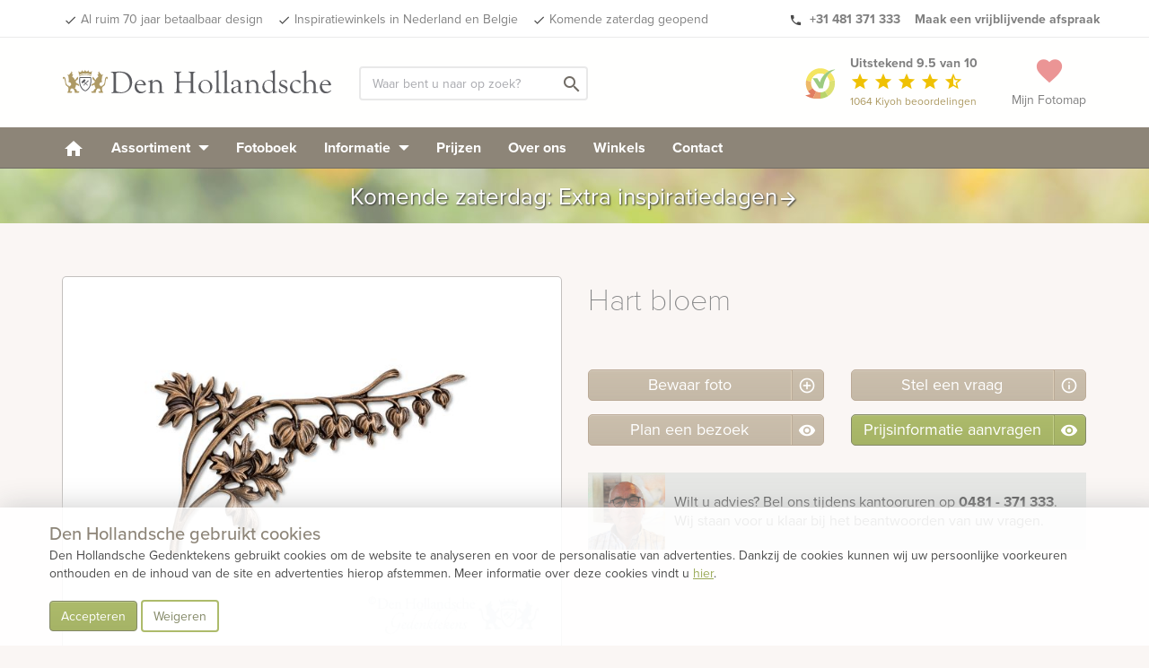

--- FILE ---
content_type: text/html; charset=UTF-8
request_url: https://www.denhollandsche.be/index-ajax.php?action=get_cookie_footer
body_size: 324
content:
{"footer":"<div id=\"cookie-footer\">\n\t<div class=\"container\">\n\t\t<div class=\"row\">\n\t\t\t<div class=\"cookie-header\">Den Hollandsche gebruikt cookies<\/div>\n\t\t\t<div class=\"cookie-message\">\n\t\t\t\tDen Hollandsche Gedenktekens gebruikt cookies om de website te analyseren en voor de personalisatie van advertenties. Dankzij de cookies kunnen wij uw persoonlijke voorkeuren onthouden en de inhoud van de site en advertenties hierop afstemmen. Meer informatie over deze cookies vindt u <a class=\"green underline\" href=\"\/kindermonumenten\/cookies\/\">hier<\/a>. \n        <br\/><br\/>\n\t\t\t\t<a href=\"#\" class=\"btn btn-small btn-green\" data-cookie=\"granted\">Accepteren<\/a>\n        <a href=\"#\" class=\"btn btn-small btn-outline\" data-cookie=\"denied\">Weigeren<\/a>\n\t\t\t<\/div>\n\t\t<\/div>\n\t<\/div>\n<\/div>\n<style>\n  .btn-outline {\n    border: 2px solid #adbb6b;\n    color: #838866;\n  }\n  .btn-outline:hover {\n    color: #838866;\n  }\n  .underline {\n    text-decoration: underline;\n  }\n<\/style>"}

--- FILE ---
content_type: text/html; charset=UTF-8
request_url: https://www.denhollandsche.be/index-ajax.php?action=page_load&uri=https%3A%2F%2Fwww.denhollandsche.be%2FHart-bloem--PN839%2F
body_size: -263
content:
{"id":"19635830"}